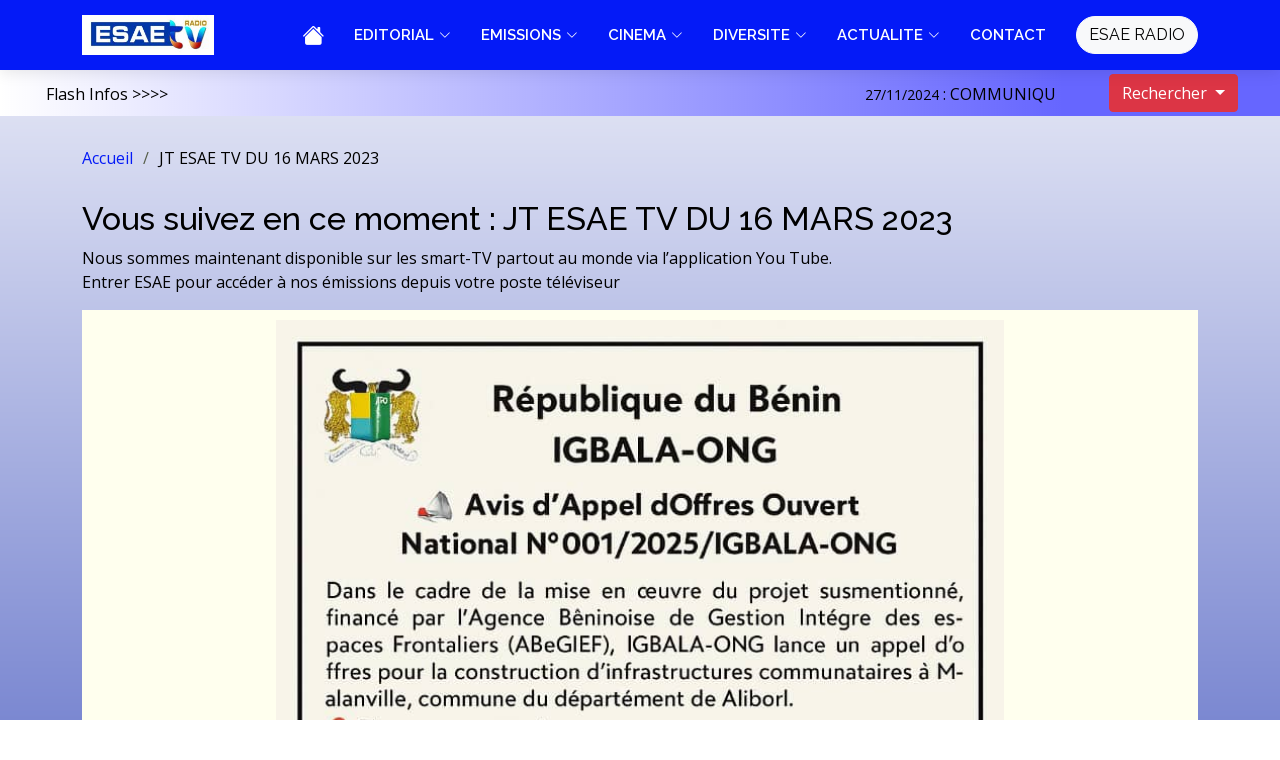

--- FILE ---
content_type: text/html; charset=UTF-8
request_url: https://www.esaetv.bj/article/10650/jt-esae-tv-du-16-mars-2023-21-jt-esaetv-1?page=128
body_size: 8733
content:
<!-- jsScript -->

<!DOCTYPE html>
<html lang="fr">

<!-- head -->
<!DOCTYPE html>
<html lang="fr">

<head>

    <meta charset="utf-8">
    <meta content="width=device-width, initial-scale=1.0" name="viewport">
    <title>    ESAETV- BENIN
</title>
    <meta name="DC.Format" content="text/html" />
    <meta name="DC.Type" content="Text" />
    <meta name="DC.Language" scheme="rfc1766" content="fr" />
    <meta name="DC.Title" lang="fr" content="ESAE-TV B&#233;nin - L&#039;excellence a un nom" />
    <meta name="DC.Description.Abstract" lang="fr"
        content="WEB-TV d&#039;application en Journalisme de l&#039;Universit&#233; ESAEBENIN" />
    <meta name="DC.Date" scheme="DCTERMS.W3CDTF" content="2022-01-21" />

    <meta name="DC.Identifier" scheme="URI" content="https://2022.esaetv.bj/" />
    <meta name="DC.Publisher" content="ESAE-TV B&#233;nin" />
    <meta name="DC.Source" scheme="URI" content="https://2022.esaetv.bj" />
    <meta name="DC.Creator" content="ESAE-TV B&#233;nin" />
    <!-- Open Graph -->

    <meta property="og:rich_attachment" content="true" />
    <meta property="og:site_name" content="ESAE-TV B&#233;nin" />
    <meta property="og:type" content="website" />
    <meta property="og:title" content="ESAE-TV B&#233;nin - L&#039;excellence a un nom" />
    <meta property="og:locale" content="fr_FR" />
    <meta property="og:url" content="https://2022.esaetv.bj/" />
    <meta property="og:description"
        content="WEB-TV d&#039;application en Journalisme de l&#039;Universit&#233; ESAEBENIN" />

    <meta property="og:image"
        content="https://2022.esaetv.bj/local/cache-vignettes/L500xH263/f1f5fdd5f5e77b43bc2f3c813c5c00-c31da.jpg" />
    <meta property="og:image:width" content="500" />
    <meta property="og:image:height" content="262" />
    <meta property="og:image:type" content="image/jpeg" />
    <!-- Twitter Card -->
    <meta name="twitter:card" content="summary_large_image" />
    <meta name="twitter:title" content="ESAE-TV B&#233;nin - L&#039;excellence a un nom" />
    <meta name="twitter:description"
        content="WEB-TV d&#039;application en Journalisme de l&#039;Universit&#233; ESAEBENIN" />
    <meta name="twitter:dnt" content="on" />
    <meta name="twitter:url" content="https://2022.esaetv.bj/" />

    <meta name="twitter:image"
        content="https://2022.esaetv.bj/local/cache-vignettes/L500xH250/b080b9c97ddcdef27799cf7ec6bbee-cce7f.jpg" />
    <meta content="" name="description">
    <meta content="" name="keywords">

    <!-- Favicons -->
    <link href="https://www.esaetv.bj/logo.jpg" rel="icon">
    <link href="https://www.esaetv.bj/logo.jpg" rel="apple-touch-icon">

    <!-- Google Fonts -->
    <link
        href="https://fonts.googleapis.com/css?family=Open+Sans:300,300i,400,400i,600,600i,700,700i|Raleway:300,300i,400,400i,500,500i,600,600i,700,700i|Poppins:300,300i,400,400i,500,500i,600,600i,700,700i"
        rel="stylesheet">

    <!-- FontAwesome5 -->
    
    <link rel="stylesheet" href="https://www.esaetv.bj/fontawesome5/css/regular.min.css" rel="stylesheet">
    <link rel="stylesheet" href="https://www.esaetv.bj/fontawesome5/css/solid.min.css" rel="stylesheet">
    <link rel="stylesheet" href="https://www.esaetv.bj/fontawesome5/css/brands.min.css" rel="stylesheet">
    <link rel="stylesheet" href="https://www.esaetv.bj/fontawesome5/css/v4-shims.min.css" rel="stylesheet">
    <link rel="stylesheet" href="https://cdnjs.cloudflare.com/ajax/libs/font-awesome/5.15.4/css/all.min.css" />

    <!-- Vendor CSS Files -->
    <link href="https://www.esaetv.bj/template-ft/assets/vendor/aos/aos.css" rel="stylesheet">
    <link href="https://www.esaetv.bj/template-ft/assets/vendor/bootstrap/css/bootstrap.min.css" rel="stylesheet">

    
    <link href="https://www.esaetv.bj/template-ft/assets/vendor/bootstrap-icons/bootstrap-icons.css" rel="stylesheet">
    <link href="https://www.esaetv.bj/template-ft/assets/vendor/glightbox/css/glightbox.min.css" rel="stylesheet">

    <!--  CSS Perso -->
    <link href="https://www.esaetv.bj/perso.css" rel="stylesheet">

    <!-- Template Main CSS File -->
    <link href="https://www.esaetv.bj/template-ft/assets/css/style.css" rel="stylesheet">

    <!-- Global site tag (gtag.js) - Google Analytics -->
    <script async src="https://www.googletagmanager.com/gtag/js?id=UA-110004344-2"></script>
    <script>
        window.dataLayer = window.dataLayer || [];

        function gtag() {
            dataLayer.push(arguments);
        }
        gtag('js', new Date());

        gtag('config', 'UA-110004344-2');
    </script>

    <!-- =======================================================
* Template Name: Serenity - v4.7.0
* Template URL: https://bootstrapmade.com/serenity-bootstrap-corporate-template/
* Author: BootstrapMade.com
* License: https://bootstrapmade.com/license/
======================================================== -->
</head>
<!-- end head -->

<body>
  <!-- ======= Header menu horizontal ======= -->
  <style>
    ul#social li {
        display: inline;
    }
</style>

<!-- ======= Header ======= -->
<header id="header" class="fixed-top d-flex align-items-center" style="background-color: #041af7;">

    <div class="container d-flex align-items-center justify-content-between">

        <div class="logo">
            <!--<h1 class="text-light"><a href="index.html">Serenity</a></h1>-->
            <!-- Uncomment below if you prefer to use an image logo -->
            <a href="https://www.esaetv.bj"><img src="https://www.esaetv.bj/logo.jpg" alt=""
                    class="img-fluid image-responsive"></a>
        </div>
                    <nav id="navbar" class="navbar">
                <ul class="">
                    <!-- end boucle menu principal -->
                    <li><a class="active" href="https://www.esaetv.bj"><i class="bi bi-house-fill"
                                style="font-size: 22px; color: white;"></i></a></li>
                    <!-- boucle menu principal -->
                                                                                                                    <li class="dropdown"><a style="color: white;"
                                    href="https://www.esaetv.bj/rubrique/2_EDITORIAL"><span>EDITORIAL</span>
                                    <i class="bi bi-chevron-down"></i></a>
                                <ul>
                                                                            <li><a
                                                href="https://www.esaetv.bj/rubrique/12_KANFLAN">KANFLAN</a>
                                        </li>
                                                                            <li><a
                                                href="https://www.esaetv.bj/rubrique/14_Mr%20Le%20Pr%C3%A9sident">MR LE PRÉSIDENT</a>
                                        </li>
                                                                            <li><a
                                                href="https://www.esaetv.bj/rubrique/17_POING%20LEV%C3%89">POING LEVÉ</a>
                                        </li>
                                                                    </ul>
                            </li>
                                                                                                <li class="dropdown"><a style="color: white;"
                                    href="https://www.esaetv.bj/rubrique/3_EMISSIONS"><span>EMISSIONS</span>
                                    <i class="bi bi-chevron-down"></i></a>
                                <ul>
                                                                            <li><a
                                                href="https://www.esaetv.bj/rubrique/10_Free%20Matin">FREE MATIN</a>
                                        </li>
                                                                            <li><a
                                                href="https://www.esaetv.bj/rubrique/11_INSTANT%20ETUDIANTS">INSTANT ETUDIANTS</a>
                                        </li>
                                                                            <li><a
                                                href="https://www.esaetv.bj/rubrique/13_Voyage%20litt%C3%A9raire">VOYAGE LITTÉRAIRE</a>
                                        </li>
                                                                            <li><a
                                                href="https://www.esaetv.bj/rubrique/18_LA%20PAROLE">LA PAROLE</a>
                                        </li>
                                                                            <li><a
                                                href="https://www.esaetv.bj/rubrique/19_BIEN%20%C3%8ATRE%20ET%20SANT%C3%89">BIEN ÊTRE ET SANTÉ</a>
                                        </li>
                                                                            <li><a
                                                href="https://www.esaetv.bj/rubrique/20_AU%20COEUR%20DU%20MYSTERE">AU COEUR DU MYSTERE</a>
                                        </li>
                                                                            <li><a
                                                href="https://www.esaetv.bj/rubrique/21_S%C3%89CURIT%C3%89%20ROUTI%C3%88RE">SÉCURITÉ ROUTIÈRE</a>
                                        </li>
                                                                            <li><a
                                                href="https://www.esaetv.bj/rubrique/22_PALABRE%20AUTOUR%20DU%20LIVRE">PALABRE AUTOUR DU LIVRE</a>
                                        </li>
                                                                            <li><a
                                                href="https://www.esaetv.bj/rubrique/27_FOCUS%20METIER">FOCUS METIER</a>
                                        </li>
                                                                            <li><a
                                                href="https://www.esaetv.bj/rubrique/32_SPORT%20Plus">SPORT PLUS</a>
                                        </li>
                                                                            <li><a
                                                href="https://www.esaetv.bj/rubrique/41_EDUC%20PLUS">EDUC PLUS</a>
                                        </li>
                                                                            <li><a
                                                href="https://www.esaetv.bj/rubrique/50_FEMINA">FEMINA</a>
                                        </li>
                                                                            <li><a
                                                href="https://www.esaetv.bj/rubrique/51_DEFINITION%20DU%20JOUR">DEFINITION DU JOUR</a>
                                        </li>
                                                                            <li><a
                                                href="https://www.esaetv.bj/rubrique/53_DIVINS%20ASTRES">DIVINS ASTRES</a>
                                        </li>
                                                                    </ul>
                            </li>
                                                                                                <li class="dropdown"><a style="color: white;"
                                    href="https://www.esaetv.bj/rubrique/4_CINEMA"><span>CINEMA</span>
                                    <i class="bi bi-chevron-down"></i></a>
                                <ul>
                                                                            <li><a
                                                href="https://www.esaetv.bj/rubrique/37_FILM">FILM</a>
                                        </li>
                                                                            <li><a
                                                href="https://www.esaetv.bj/rubrique/46_TELE%20FILM">TELE FILM</a>
                                        </li>
                                                                    </ul>
                            </li>
                                                                                                <li class="dropdown"><a style="color: white;"
                                    href="https://www.esaetv.bj/rubrique/5_DIVERSITE"><span>DIVERSITE</span>
                                    <i class="bi bi-chevron-down"></i></a>
                                <ul>
                                                                            <li><a
                                                href="https://www.esaetv.bj/rubrique/23_100%%20Culture">100% CULTURE</a>
                                        </li>
                                                                            <li><a
                                                href="https://www.esaetv.bj/rubrique/24_ROMANCE">ROMANCE</a>
                                        </li>
                                                                            <li><a
                                                href="https://www.esaetv.bj/rubrique/47_ICI%20TOUT%20SE%20RACONTE">ICI TOUT SE RACONTE</a>
                                        </li>
                                                                            <li><a
                                                href="https://www.esaetv.bj/rubrique/48_A%20LA%20DECOUVERTE%20DES%20ARTISTES">A LA DECOUVERTE DES ARTISTES</a>
                                        </li>
                                                                    </ul>
                            </li>
                                                                                                <li class="dropdown"><a style="color: white;"
                                    href="https://www.esaetv.bj/rubrique/42_ACTUALITE"><span>ACTUALITE</span>
                                    <i class="bi bi-chevron-down"></i></a>
                                <ul>
                                                                            <li><a
                                                href="https://www.esaetv.bj/rubrique/1_JT%20ESAETV">JT ESAETV</a>
                                        </li>
                                                                            <li><a
                                                href="https://www.esaetv.bj/rubrique/6_INFO%20HEBDO">INFO HEBDO</a>
                                        </li>
                                                                            <li><a
                                                href="https://www.esaetv.bj/rubrique/9_FLASH%20INFO">FLASH INFO</a>
                                        </li>
                                                                            <li><a
                                                href="https://www.esaetv.bj/rubrique/15_Parole%20Aux%20Citoyens">PAROLE AUX CITOYENS</a>
                                        </li>
                                                                            <li><a
                                                href="https://www.esaetv.bj/rubrique/25_GRANDS%20FAITS">GRANDS FAITS</a>
                                        </li>
                                                                            <li><a
                                                href="https://www.esaetv.bj/rubrique/28_Le%20D%C3%A9bat">LE DÉBAT</a>
                                        </li>
                                                                            <li><a
                                                href="https://www.esaetv.bj/rubrique/29_L%27Invit%C3%A9">L&#039;INVITÉ</a>
                                        </li>
                                                                            <li><a
                                                href="https://www.esaetv.bj/rubrique/38_Documentaire">DOCUMENTAIRE</a>
                                        </li>
                                                                            <li><a
                                                href="https://www.esaetv.bj/rubrique/40_Revue%20de%20Presse">REVUE DE PRESSE</a>
                                        </li>
                                                                            <li><a
                                                href="https://www.esaetv.bj/rubrique/43_Point%20de%20Presse">POINT DE PRESSE</a>
                                        </li>
                                                                            <li><a
                                                href="https://www.esaetv.bj/rubrique/45_EVENEMENTS">EVENEMENTS</a>
                                        </li>
                                                                            <li><a
                                                href="https://www.esaetv.bj/rubrique/49_LA%20SPECIALE">LA SPECIALE</a>
                                        </li>
                                                                    </ul>
                            </li>
                                                                <li style="padding: ;0px 10px; text-transform: uppercase;">
                        <a class="text-white" href="https://www.esaetv.bj/contact">
                            Contact
                        </a>
                    </li>

                    <li>
                        <a class="text-black" href="https://www.esaetv.bj/radio">
                            <button class="btn btn-light btn-white text-black btn-md navbar-btn"
                                style="border-radius: 50px">ESAE RADIO</button>
                        </a>
                    </li>


                </ul>
                <i class="bi bi-list mobile-nav-toggle" style="color: white"></i>
            </nav><!-- .navbar -->
            </div>
</header><!-- End Header -->
<!-- Bannière flash info et recherche -->
    <!-- end desktop -->

<script>
    /*function ShowModal(){
        alert("ok")
       /* var modal = '<div class="modal" id="myModal">'+
                    '<div class="modal-dialog"><div class="modal-content">'+
                    '<div class="modal-header">'+
                    '<h4 class="modal-title">Modal Heading</h4><button type="button" class="close" data-dismiss="modal">&times;</button></div>'+
                    '<div class="modal-body">Modal body</div>'+
                    '<div class="modal-footer"><button type="button" class="btn btn-danger" data-dismiss="modal">Close</button></div>'+  
                    '</div></div></div>' ;
        //return modal.show() ;
    }*/
</script>  <!-- End Header menu horizontal -->

  <main id="main" class="main">

    <!-- fil-arial -->
            <div class="row py-1 m-0"
            style="margin-top:70px;background: linear-gradient(to right, #ffffff 0%, #6666ff 83%); color:black; z-index:1000; ">
            <div class="col-md-2 pt-2 text-center" style="border:;1px solid red;">Flash Infos >>>></div>
            <div class="col-md-8 pt-2">
                <marquee onmouseover="this.stop();" onmouseout="this.start();" scrollamount="4">
                                            <small>27/11/2024</small> : <a
                            style="color: black;#fafafa;text-decoration:none;"
                            href="https://www.esaetv.bj/breve/189/communique-yoruba-arcep-numerotation-a-10-chiffres-98-publicites">COMMUNIQUÉ YORUBA ARCEP NUMEROTATION A 10 CHIFFRES</a>.&nbsp;&nbsp;&nbsp;//&nbsp;&nbsp;&nbsp;
                                            <small>17/05/2023</small> : <a
                            style="color: black;#fafafa;text-decoration:none;"
                            href="https://www.esaetv.bj/breve/188/tres-mauvaises-performances-en-lps-malgre-le-grand-appui-financier-dont-il-beneficie-energie-fc-sabote-les-efforts-de-talon-20-actualite">Très mauvaises performances en Lps malgré le grand appui financier dont il bénéficie : Énergie Fc sabote les efforts de Talon</a>.&nbsp;&nbsp;&nbsp;//&nbsp;&nbsp;&nbsp;
                                            <small>19/12/2022</small> : <a
                            style="color: black;#fafafa;text-decoration:none;"
                            href="https://www.esaetv.bj/breve/187/la-firme-esae-en-groupement-avec-group-colon-recrute-du-personnel-qualifie-pour-lexploitation-dune-radiodiffusion-sonore-locale-non-commerciale-10-editorial">LA FIRME ESAE EN GROUPEMENT AVEC GROUP COLON  RECRUTE DU PERSONNEL QUALIFIE POUR L’EXPLOITATION D’UNE RADIODIFFUSION SONORE LOCALE NON COMMERCIALE.</a>.&nbsp;&nbsp;&nbsp;//&nbsp;&nbsp;&nbsp;
                                    </marquee>
            </div>
            <div class="col-md-2 text-center">
                
                <div class="dropdown">
                    <button type="button" class="btn btn-danger dropdown-toggle" data-bs-toggle="dropdown">
                      Rechercher
                    </button>
                    <div class="row">
                        <div class="col-12">
                            <ul class="dropdown-menu mx-auto" style="width: 200%;">
                                <li class="dropdown-item">
                                    <form action="https://www.esaetv.bj/recherche" method="post"> <input type="hidden" name="_token" value="oYDZehKnCGMQ14V80PkB2VMf9qGhmXmKybc9rThS" autocomplete="off"> <input type="hidden" name="_method" value="post"> <div
                                        class="row form-group" style="padding-left: ;0.3rem;">
                                        <div class="input-group mb-3">
                                            <input type="search" name="recherche" class="form-control" placeholder="Rechercher" required>
                                            <button class="btn btn-primary" type="submit">OK</button>
                                          </div>
                                    </div>
                                </form>
                                </li>
                            </ul>
                        </div>
                    </div>
                  </div>
                
            </div>
        </div>

        <!-- end fil-arial -->
    
    <!-- flash message -->
    <div id="app" class="col">
            </div>
    <!-- end flash message -->

     <!-- Contenu -->
         <div id="" class="abouts" style="text-align: justify; background-color: ;#eceefe">

        <!-- ======= Breadcrumbs ======= -->
        <section id="breadcrumbs" class="breadcrumbs text-black">

            <div class="container">
                <ol>
                    <li><a href="https://www.esaetv.bj">Accueil</a></li>
                    <li>JT ESAE TV DU 16 MARS 2023</li>
                </ol>
            </div>
        </section><!-- End Breadcrumbs -->

        <!-- ======= Contact Section ======= -->
        <section id="contact" class="text-justify">
            <div class="container">
                                     
                                <div class="breadcrumb-hero text-black">
                    <h2>Vous suivez en ce moment : JT ESAE TV DU 16 MARS 2023 </h2>
                </div>
                <p class="text-black">
                    Nous sommes maintenant disponible sur les smart-TV partout au monde via l’application
                    You Tube. <br> Entrer ESAE pour accéder à nos émissions depuis votre poste téléviseur
                </p>
                
                <!-- ======= Publicité  ======= -->
                <div class="text-center" style="background: #ffe; #041af7; padding: 10px 0;">
                                                                    
                                                                    <a href="publication-de-lavis-de-recrutement-pour-la-realisation-des-infrastructures-98-publicites-1" target="_blank" class="mx-4" style="text-decoration: none;">
                                        <img style="width: 728px; height: ;100px;"
                                            src="https://www.esaetv.bj/storage/documents/articles138936_20250407-202734.jpg" alt="Publication de l&#039;avis de recrutement pour la réalisation des infrastructures"
                                            class="img-responsive">
                                    </a>
                                                                                            </div><!-- End Publicité  -->
                
                <br>
                <div class="row video-box align-self-baseline text-center position-relative">

                                                                <div class="clearfix bg_video_unex mb-3">
                            <iframe style="width: 80%; height: 550px;" class="text-center"
                                src="https://www.youtube.com/embed/viWTkw-MQ_k?rel=0&amp;autohide=1&amp;showinfo=0&amp;autoplay=1"
                                frameborder="0" allowfullscreen></iframe>
                        </div>
                                                                                                    <div style="width: 100%;80%; text-align:justify;">
                        <button type="button" class="btn btn-lg btn-primary" data-bs-toggle="collapse" data-bs-target="#demo"><i class="fas fa-hand-point-right"></i>&nbsp;Lire la description</button>

                        <div style="border:;0.6px solid #888888;padding:30px; background: #f2eded;">
                            <div class="chapo surlignable mb-3" style="color: #000;">                                
                                <div id="demo" class="collapse">
                                       <p><span style="caret-color: rgb(13, 13, 13); color: rgb(13, 13, 13); font-family: Roboto, Noto, sans-serif; font-size: 15px; white-space: pre-wrap;">🌍🇧🇯 *Vous suivez sur www.esaetv.bj la grande édition du journal télévisé de ce  JEUDI 16 MARS  2023 * 

🌍🇧🇯 *PRÉSENTATION : Billie LAIBI*

🌍🇧🇯 *COORDONNATEUR EDITORIAL : ABD’EL KHADER ACHIROU* 

👉👉 Cliquez sur les liens suivants

➡️ </span><span style="caret-color: rgb(13, 13, 13); color: rgb(13, 13, 13); font-family: Roboto, Noto, sans-serif; font-size: 15px; white-space: pre-wrap;">https://youtu.be/viWTkw-MQ_k</span><span style="caret-color: rgb(13, 13, 13); color: rgb(13, 13, 13); font-family: Roboto, Noto, sans-serif; font-size: 15px; white-space: pre-wrap;">
 
➡️ </span><span style="caret-color: rgb(13, 13, 13); color: rgb(13, 13, 13); font-family: Roboto, Noto, sans-serif; font-size: 15px; white-space: pre-wrap;">https://fb.watch/jjcCJoHmCA/</span><span style="caret-color: rgb(13, 13, 13); color: rgb(13, 13, 13); font-family: Roboto, Noto, sans-serif; font-size: 15px; white-space: pre-wrap;">
 
➡️ </span>https://www.esaetv.bj/article/10650/jt-esae-tv-du-16-mars-2023-21-jt-esaetv<span style="caret-color: rgb(13, 13, 13); color: rgb(13, 13, 13); font-family: Roboto, Noto, sans-serif; font-size: 15px; white-space: pre-wrap;">

*LES GRANDES LIGNES* : 

🌍🇧🇯 *INSTITUT NATIONAL DE LA FEMME/*: Réaction de Claudine Prudencio  après son remplacement

🌍🇧🇯 *ENSEIGNEMENT SUPÉRIEUR DE LA RECHERCHE SCIENTIFIQUE /*Échange entre la ministre Éléonore Yayi LADÉKAN et les responsables d'universités publiques

🌍🇧🇯 *DÉPRAVATION DES MOEURS /*Ls raisons évoqués par les citoyens

🌍🇧🇯 *DIVERS/*: Un bébé repêché vivant d'une latrine de 25 mètres

🌍🇧🇯 *6ÈME JOURNÉE SUPER LIGUE PROFESSIONNELLE DE FOOTBALL/*: Analyses des entraineurs de AS Takunnin et les Dragons de l'Ouémé

Nous sommes également disponible sur les smart TV partout au monde via You Tube.-Entrer ESAE pour accéder à nos émissions depuis votre poste téléviseur</span></p>                                 </div>
                            </div>
                            <!-- Partage sur réseaux sociaux -->
                            <!-- Partage sur réseaux sociaux -->

 <div class="w3-row"
 style="display:block; width:100%;">

       
 <div class="w3-container w3-quarter" style="padding:2px; text-align:left;center;">
    <a href="https://wa.me/?text=https://www.esaetv.bj/article/10650" data-action="share/whatsapp/share"
        title="Partager via Whatsapp" class="whatsapp-share-button" target="_blank"
        style="background:;#ffffff;color:;#000; text-decoration:none;"><i class="bi bi-whatsapp btn btn-sm btn-success" style="border-radius: 50px;"></i>
    </a>&nbsp;&nbsp;
    <a href="https://www.facebook.com/sharer/sharer.php?u=https://www.esaetv.bj/article/10650" class="twitters-share-button" data-url="---"
        data-via="esaetv.com" data-lang="fr" data-hashtags="wasexo" target="_blank" title="Partager via facebook"><i class="bi bi-facebook btn btn-sm btn-primary" style="border-radius: 50px;"></i>
    </a>&nbsp;&nbsp;
    <a href="https://twitter.com/intent/tweet?text=Share+title&url=https://www.esaetv.bj/article/10650" class="twitters-share-button" data-url="---"
        data-via="esaetv.com" data-lang="fr" data-hashtags="wasexo" target="_blank" title="Partager via twitter"><i class="bi bi-twitter btn btn-sm btn-primary" style="border-radius: 50px;"></i>
    </a>
    &nbsp;&nbsp; 
    <a href="https://www.youtube.com/channel/UCA-RNC5q2tVJfU2bUOPpGcg/featured" data-action="share/whatsapp/share"
        title="Partager via youtube" class="youtube-share-button" target="_blank"
        style="background:;#ffffff;color:;#000; text-decoration:none;"><i class="bi bi-youtube btn btn-sm btn-danger"
            style="border-radius: 50px;"></i>
    </a>
    
</div>
   

 <script>
     ! function(d, s, id) {
         var js, fjs = d.getElementsByTagName(s)[0],
             p = /^http:/.test(d.location) ? 'http' : 'https';
         if (!d.getElementById(id)) {
             js = d.createElement(s);
             js.id = id;
             js.src = p + '://platform.twitter.com/widgets.js';
             fjs.parentNode.insertBefore(js, fjs);
         }
     }(document, 'script', 'twitter-wjs');
 </script>
 <div id="socialtags"></div>

</div>
<!-- Fin Partage sur réseaux sociaux  -->
                            <!-- Fin Partage sur réseaux sociaux  -->
                        </div>
                    </div>
                                    </div>
            </div>
        </section><!-- End Contact Section -->

        <!-- ======= Services Section ======= -->
        <section id="zoom-sur" class="zoom-sur">
            <div class="containerx">
                <!-- Zoom sur nos dernières émissions -->

                <img src="https://www.esaetv.bj/ban_zoom-sur.webp" class="img-fluid my-3 text-center" alt="Bannière Zoom sur"
                    style="width: 99%;" />

                <div class="row mt-2 p-3">
                    <div class="col-md-12">
                        <div class="row">
                                                                                                <div class="col-md-3">
                                        <p class="fst-italic">
                                            <iframe width="100%" height="245"
                                                src="https://www.youtube.com/embed/0OZ2qSzG8GI?rel=0&amp;autohide=1&amp;showinfo=0&amp;autoplay=1"
                                                frameborder="0" allowfullscreen></iframe>
                                        <h3 style="font-size: 90%; background-color:blue; color:white; padding: 10px 8px;">
                                            <a href="https://www.esaetv.bj/article/8009/presentation-carles-epiphane-kitome-coordonnateur-21-jt-esaetv"
                                                class="text-white">
                                                <i class="bx bx-check-double text-white"></i>
                                                PRESENTATION : CARLÈS ÉPIPHANE KITOMÉ

COORDONNATEUR</a>
                                        </h3>

                                        </p>
                                    </div>
                                
                                
                                                                                                <div class="col-md-3">
                                        <p class="fst-italic">
                                            <iframe width="100%" height="245"
                                                src="https://www.youtube.com/embed/yvSZeUHXooI?rel=0&amp;autohide=1&amp;showinfo=0&amp;autoplay=1"
                                                frameborder="0" allowfullscreen></iframe>
                                        <h3 style="font-size: 90%; background-color:blue; color:white; padding: 10px 8px;">
                                            <a href="https://www.esaetv.bj/article/7999/jt-esaetv-du-10-juillet-2020-21-jt-esaetv"
                                                class="text-white">
                                                <i class="bx bx-check-double text-white"></i>
                                                JT ESAETV DU 10 JUILLET 2020</a>
                                        </h3>

                                        </p>
                                    </div>
                                
                                
                                                                                                <div class="col-md-3">
                                        <p class="fst-italic">
                                            <iframe width="100%" height="245"
                                                src="https://www.youtube.com/embed/ryqopVztqhQ?rel=0&amp;autohide=1&amp;showinfo=0&amp;autoplay=1"
                                                frameborder="0" allowfullscreen></iframe>
                                        <h3 style="font-size: 90%; background-color:blue; color:white; padding: 10px 8px;">
                                            <a href="https://www.esaetv.bj/article/7982/jt-esaetv-du-09-juillet-2020-21-jt-esaetv"
                                                class="text-white">
                                                <i class="bx bx-check-double text-white"></i>
                                                JT ESAETV DU 09 JUILLET 2020</a>
                                        </h3>

                                        </p>
                                    </div>
                                
                                
                                                                                                <div class="col-md-3">
                                        <p class="fst-italic">
                                            <iframe width="100%" height="245"
                                                src="https://www.youtube.com/embed/Ahh1rjMbSZA?rel=0&amp;autohide=1&amp;showinfo=0&amp;autoplay=1"
                                                frameborder="0" allowfullscreen></iframe>
                                        <h3 style="font-size: 90%; background-color:blue; color:white; padding: 10px 8px;">
                                            <a href="https://www.esaetv.bj/article/7973/jt-esaetv-du-08-juillet-2020-21-jt-esaetv"
                                                class="text-white">
                                                <i class="bx bx-check-double text-white"></i>
                                                JT ESAETV DU 08 JUILLET 2020</a>
                                        </h3>

                                        </p>
                                    </div>
                                
                                
                                                                                                <div class="col-md-3">
                                        <p class="fst-italic">
                                            <iframe width="100%" height="245"
                                                src="https://www.youtube.com/embed/jTESWnJGBxY?rel=0&amp;autohide=1&amp;showinfo=0&amp;autoplay=1"
                                                frameborder="0" allowfullscreen></iframe>
                                        <h3 style="font-size: 90%; background-color:blue; color:white; padding: 10px 8px;">
                                            <a href="https://www.esaetv.bj/article/7961/jt-esaetv-du-07-juillet-2020-21-jt-esaetv"
                                                class="text-white">
                                                <i class="bx bx-check-double text-white"></i>
                                                JT ESAETV DU 07 JUILLET 2020</a>
                                        </h3>

                                        </p>
                                    </div>
                                
                                
                                                                                                <div class="col-md-3">
                                        <p class="fst-italic">
                                            <iframe width="100%" height="245"
                                                src="https://www.youtube.com/embed/j8LQ6GM6yRY?rel=0&amp;autohide=1&amp;showinfo=0&amp;autoplay=1"
                                                frameborder="0" allowfullscreen></iframe>
                                        <h3 style="font-size: 90%; background-color:blue; color:white; padding: 10px 8px;">
                                            <a href="https://www.esaetv.bj/article/7944/jt-esaetv-du-06-juillet-2020-21-jt-esaetv"
                                                class="text-white">
                                                <i class="bx bx-check-double text-white"></i>
                                                JT ESAETV DU 06 JUILLET 2020</a>
                                        </h3>

                                        </p>
                                    </div>
                                
                                
                                                                                                <div class="col-md-3">
                                        <p class="fst-italic">
                                            <iframe width="100%" height="245"
                                                src="https://www.youtube.com/embed/PQwIA3Nsjck?rel=0&amp;autohide=1&amp;showinfo=0&amp;autoplay=1"
                                                frameborder="0" allowfullscreen></iframe>
                                        <h3 style="font-size: 90%; background-color:blue; color:white; padding: 10px 8px;">
                                            <a href="https://www.esaetv.bj/article/7925/jt-esaetv-du-03-juillet-2020-21-jt-esaetv"
                                                class="text-white">
                                                <i class="bx bx-check-double text-white"></i>
                                                JT ESAETV DU 03 JUILLET 2020</a>
                                        </h3>

                                        </p>
                                    </div>
                                
                                
                                                                                                <div class="col-md-3">
                                        <p class="fst-italic">
                                            <iframe width="100%" height="245"
                                                src="https://www.youtube.com/embed/LtgXeBplzyY?rel=0&amp;autohide=1&amp;showinfo=0&amp;autoplay=1"
                                                frameborder="0" allowfullscreen></iframe>
                                        <h3 style="font-size: 90%; background-color:blue; color:white; padding: 10px 8px;">
                                            <a href="https://www.esaetv.bj/article/7913/jt-esaetv-du-02-juillet-2020-21-jt-esaetv"
                                                class="text-white">
                                                <i class="bx bx-check-double text-white"></i>
                                                JT ESAETV DU 02 JUILLET 2020</a>
                                        </h3>

                                        </p>
                                    </div>
                                
                                
                                                                                                <div class="col-md-3">
                                        <p class="fst-italic">
                                            <iframe width="100%" height="245"
                                                src="https://www.youtube.com/embed/MX4DZ2jAHGU?rel=0&amp;autohide=1&amp;showinfo=0&amp;autoplay=1"
                                                frameborder="0" allowfullscreen></iframe>
                                        <h3 style="font-size: 90%; background-color:blue; color:white; padding: 10px 8px;">
                                            <a href="https://www.esaetv.bj/article/7903/jt-esaetv-du-01-juillet-2020-21-jt-esaetv"
                                                class="text-white">
                                                <i class="bx bx-check-double text-white"></i>
                                                JT ESAETV DU 01 JUILLET 2020</a>
                                        </h3>

                                        </p>
                                    </div>
                                
                                
                                                                                                <div class="col-md-3">
                                        <p class="fst-italic">
                                            <iframe width="100%" height="245"
                                                src="https://www.youtube.com/embed/T93tQ8R3LVY?rel=0&amp;autohide=1&amp;showinfo=0&amp;autoplay=1"
                                                frameborder="0" allowfullscreen></iframe>
                                        <h3 style="font-size: 90%; background-color:blue; color:white; padding: 10px 8px;">
                                            <a href="https://www.esaetv.bj/article/7891/jt-esaetv-du-30-juin-2020-21-jt-esaetv"
                                                class="text-white">
                                                <i class="bx bx-check-double text-white"></i>
                                                JT ESAETV DU 30 JUIN 2020</a>
                                        </h3>

                                        </p>
                                    </div>
                                
                                
                                                                                                <div class="col-md-3">
                                        <p class="fst-italic">
                                            <iframe width="100%" height="245"
                                                src="https://www.youtube.com/embed/mYfvp5a1Kyc?rel=0&amp;autohide=1&amp;showinfo=0&amp;autoplay=1"
                                                frameborder="0" allowfullscreen></iframe>
                                        <h3 style="font-size: 90%; background-color:blue; color:white; padding: 10px 8px;">
                                            <a href="https://www.esaetv.bj/article/7878/jt-esaetv-du-29-juin-2020-21-jt-esaetv"
                                                class="text-white">
                                                <i class="bx bx-check-double text-white"></i>
                                                JT ESAETV DU 29 JUIN 2020</a>
                                        </h3>

                                        </p>
                                    </div>
                                
                                
                                                                                                <div class="col-md-3">
                                        <p class="fst-italic">
                                            <iframe width="100%" height="245"
                                                src="https://www.youtube.com/embed/6tMEko14_DU?rel=0&amp;autohide=1&amp;showinfo=0&amp;autoplay=1"
                                                frameborder="0" allowfullscreen></iframe>
                                        <h3 style="font-size: 90%; background-color:blue; color:white; padding: 10px 8px;">
                                            <a href="https://www.esaetv.bj/article/7850/jt-esaetv-du-25-juin-2020-21-jt-esaetv"
                                                class="text-white">
                                                <i class="bx bx-check-double text-white"></i>
                                                JT ESAETV DU 25 JUIN 2020</a>
                                        </h3>

                                        </p>
                                    </div>
                                
                                
                            
                            <div class="d-flex justify-content-center text-danger">

                                <nav>
        <ul class="pagination">
            
                            <li class="page-item">
                    <a class="page-link" href="https://www.esaetv.bj/article/10650/jt-esae-tv-du-16-mars-2023-21-jt-esaetv-1?page=127" rel="prev" aria-label="&laquo; Précédent">&lsaquo;</a>
                </li>
            
            
                            
                
                
                                                                                        <li class="page-item"><a class="page-link" href="https://www.esaetv.bj/article/10650/jt-esae-tv-du-16-mars-2023-21-jt-esaetv-1?page=1">1</a></li>
                                                                                                <li class="page-item"><a class="page-link" href="https://www.esaetv.bj/article/10650/jt-esae-tv-du-16-mars-2023-21-jt-esaetv-1?page=2">2</a></li>
                                                                                        
                                    <li class="page-item disabled" aria-disabled="true"><span class="page-link">...</span></li>
                
                
                                            
                
                
                                                                                        <li class="page-item"><a class="page-link" href="https://www.esaetv.bj/article/10650/jt-esae-tv-du-16-mars-2023-21-jt-esaetv-1?page=125">125</a></li>
                                                                                                <li class="page-item"><a class="page-link" href="https://www.esaetv.bj/article/10650/jt-esae-tv-du-16-mars-2023-21-jt-esaetv-1?page=126">126</a></li>
                                                                                                <li class="page-item"><a class="page-link" href="https://www.esaetv.bj/article/10650/jt-esae-tv-du-16-mars-2023-21-jt-esaetv-1?page=127">127</a></li>
                                                                                                <li class="page-item active" aria-current="page"><span class="page-link">128</span></li>
                                                                                                <li class="page-item"><a class="page-link" href="https://www.esaetv.bj/article/10650/jt-esae-tv-du-16-mars-2023-21-jt-esaetv-1?page=129">129</a></li>
                                                                                                <li class="page-item"><a class="page-link" href="https://www.esaetv.bj/article/10650/jt-esae-tv-du-16-mars-2023-21-jt-esaetv-1?page=130">130</a></li>
                                                                                                <li class="page-item"><a class="page-link" href="https://www.esaetv.bj/article/10650/jt-esae-tv-du-16-mars-2023-21-jt-esaetv-1?page=131">131</a></li>
                                                                                        
                                    <li class="page-item disabled" aria-disabled="true"><span class="page-link">...</span></li>
                
                
                                            
                
                
                                                                                        <li class="page-item"><a class="page-link" href="https://www.esaetv.bj/article/10650/jt-esae-tv-du-16-mars-2023-21-jt-esaetv-1?page=228">228</a></li>
                                                                                                <li class="page-item"><a class="page-link" href="https://www.esaetv.bj/article/10650/jt-esae-tv-du-16-mars-2023-21-jt-esaetv-1?page=229">229</a></li>
                                                                        
            
                            <li class="page-item">
                    <a class="page-link" href="https://www.esaetv.bj/article/10650/jt-esae-tv-du-16-mars-2023-21-jt-esaetv-1?page=129" rel="next" aria-label="Suivant &raquo;">&rsaquo;</a>
                </li>
                    </ul>
    </nav>


                            </div>

                        </div>
                    </div>

                </div>
            </div>
        </section><!-- End Services Section -->

    </div><!-- End #main -->
     <!-- End Contenu -->
 
  </main>
  <!-- End #main -->

  <!-- ======= Footer ======= -->
  <!-- ======= Footer ======= -->

   <style>
       ul#social li {
           display: inline;
       }

   </style>

   <footer id="footer">
       <div class="container align-items-center justify-content-between">
           <div class="row">
               
               <div class="col-md-12 mt-3 text-center" style="float: right">
                   <ul id="social" class="">
                       <li>
                           <a href="https://www.youtube.com/channel/UCA-RNC5q2tVJfU2bUOPpGcg/featured"
                               data-action="share/whatsapp/share" title="Partager via youtube"
                               class="youtube-share-button" target="_blank"
                               style="background:;#ffffff;color:;#000; text-decoration:none;"><i
                                   class="bi bi-youtube btn btn-sm btn-danger" style="border-radius: 50px;"></i>
                           </a>
                       </li>
                       <li>
                           <a href="https://www.facebook.com/esaetv/" class="twitters-share-button" data-url="---"
                               data-via="esaetv.bj" data-lang="fr" data-hashtags="wasexo" target="_blank"
                               title="Partager via facebook"><i class="bi bi-facebook btn btn-sm btn-primary"
                                   style="border-radius: 50px;"></i>
                           </a>
                       </li>
                       <li>
                           <a href="https://www.twitter.com/ESAE_TV" class="twitters-share-button" data-url="---"
                               data-via="esaetv.bj" data-lang="fr" data-hashtags="wasexo" target="_blank"
                               title="Partager via twitter"><i class="bi bi-twitter btn btn-sm btn-primary"
                                   style="border-radius: 50px;"></i>
                           </a>
                       </li>
                   </ul>
               </div>
           </div>
       </div>
       <hr style="color:4px solid white">
       <div class="container">
           <div class="copyright">
               &copy; 2016 - 2026 
               <a style="color: white;" rel="contents" href="https://www.esaetv.bj" class="first">ESAE-TV Bénin - L’excellence a un nom</a>
               |
               <a style="color: white;" rel="contents" href="https://www.esaetv.bj/presentation">Présentation de ESAE
                   TV</a> |
               <a style="color: white;" rel="contents" href="https://www.esaetv.bj/grilleProgramme">Grille de Programme</a>
               |
               <a style="color: white;" rel="nofollow" href="https://www.esaetv.bj/contact">Nous Contacter</a>
               <br>
                                  <a style="color: white;" rel="contents" href="https://www.esaetv.bj/login" class="first">Se
                       connecter </a>
                              <!-- 

               <a style="color: white;" href="#" rel="alternate" title="syndiquer_site"
                   class="last">Suivez-nous via RSS&nbsp;2.0</a> 
                    -->
               &nbsp;|&nbsp;Conception : <a style="color: white;" rel="nofollow" href="https://www.digiweb.bj"
                   target="_blank" title="Web Project Manager">Digiweb SARL</a>

           </div>
       </div>
   </footer><!-- End Footer -->
  <!-- End Footer -->

  <a href="#" class="back-to-top d-flex align-items-center justify-content-center"><i class="bi bi-arrow-up-short"></i></a>


<!-- jsfile -->
<script src="https://cdnjs.cloudflare.com/ajax/libs/font-awesome/5.15.4/js/all.min.js"></script>

    <!-- Vendor JS Files -->
    <script src="https://www.esaetv.bj/template-ft/assets/vendor/aos/aos.js"></script>
    
    <script src="https://www.esaetv.bj/template-ft/assets/vendor/glightbox/js/glightbox.min.js"></script>
    <script src="https://www.esaetv.bj/template-ft/assets/vendor/isotope-layout/isotope.pkgd.min.js"></script>
    <script src="https://www.esaetv.bj/template-ft/assets/vendor/swiper/swiper-bundle.min.js"></script>
    <script src="https://www.esaetv.bj/template-ft/assets/vendor/waypoints/noframework.waypoints.js"></script>
    <script src="https://www.esaetv.bj/template-ft/assets/vendor/php-email-form/validate.js"></script>

    <!-- Template Main JS File -->
    <script src="https://www.esaetv.bj/template-ft/assets/js/main.js"></script>
  <script src="https://ajax.googleapis.com/ajax/libs/jquery/3.6.0/jquery.min.js"></script><!-- end jsfile -->

<!-- script js -->
<!-- end script js -->

<script src="https://cdnjs.cloudflare.com/ajax/libs/bootstrap/5.2.2/js/bootstrap.bundle.min.js"></script>

<!-- The Modal -->
<div class="modal" id="showRecherche">
    <div class="modal-dialog">
      <div class="modal-content">
  
        <!-- Modal Header -->
        <div class="modal-header">
          <h4 class="modal-title">Modal Heading</h4>
          <button type="button" class="btn-close" data-bs-dismiss="modal"></button>
        </div>
  
        <!-- Modal body -->
        <div class="modal-body">
          Modal body..
        </div>
  
        <!-- Modal footer -->
        <div class="modal-footer">
          <button type="button" class="btn btn-danger" data-bs-dismiss="modal">Close</button>
        </div>
  
      </div>
    </div>
</div>
</body>

</html>

--- FILE ---
content_type: text/css
request_url: https://www.esaetv.bj/perso.css
body_size: 2716
content:
.publicite1 { 
max-width:220px;
text-align:center; 
padding:0 2px; 
margin:0 auto;
}
.publicite2 { 
width:100%; 
padding:0 2px; 
margin:0 auto;
text-align:center; 
}
.bg_video_une { 
max-width:650px;
min-height:435px; 
background: url("img/tv_42px-l650.png") no-repeat top left; 
margin:15px auto;
padding:8px 6px 70px 6px; 
text-align:center; 
/*
max-width:740px;
min-height:500px; 
background: url(img/tv_42px.jpg) no-repeat top left; 
margin:0 auto;
padding:10px 8px 75px 8px; 
text-align:center; 
max-device-width:;*/
}

.bg_video_article { 
max-width:740px;
min-height:500px; 
background: url(img/tv_42px.jpg) no-repeat top left; 
margin:0 auto;
padding:10px 8px 75px 8px; 
text-align:center; 
max-device-width:;
}
ul li.video2 { 
float:left; width:31%; margin:0; margin-right:1.2%; margin-bottom: 15px; padding:0;
}
a.social { 
text-decoration:none;background:none;
}

a.social:hover { 
text-decoration:none;background:none;
}

/************************** DIAPORAMA ********************/
#s3slider { 
   min-width:250px;
   max-width: 1022px; /* important to be same as image width */
	margin:0 auto;
  /* min-height:250px;
	max-*/
	height:330px; /* important to be same as image height */
   position: relative; /* important */
   z-index: 8;
   overflow: hidden; /* important */
   background:;#000; url(img/arr-slider2.png) top left no-repeat; scroll #79A145;
    box-shadow: 0 0 6px 1px #cfcfcf;
    display:block;
    opacity: 0.8;
}

#s3slider ul{margin:0px; padding:0px; list-style-type:none;}
#s3slider ul li{margin:0px; padding:0px;}

#s3sliderContent {
   min-width:250px;
   max-width: 1022px;725px; /* important to be same as image width or wider */
   position: absolute; /* important */
   top: 0; /* important */
   margin-left: 0; /* important */
}

.s3sliderImage {
   float: left; /* important */
   position: relative; /* important */
   display: none; /* important */
   margin:0 auto;
   padding:0;
}

.s3sliderImage span {
   position: absolute; /* important */
   font: 20px; Arial, sans-serif;
   font-style:italic;
   text-align:justify;
   padding:10px;
   max-width: 80%;200px;
   height:auto;
   background-color: #000;
   border-radius:;0 0 0 5px;
   filter: alpha(opacity=80); /* here you can set the opacity of box with text */
   -moz-opacity: 0.8; /* here you can set the opacity of box with text */
   -khtml-opacity: 0.8; /* here you can set the opacity of box with text */
   opacity: 0.8; /* here you can set the opacity of box with text */
   color: #fff;
   display: none; /* important */
   right:0;
   bottom:10;
   top:5;0;
   /*
       if you put
       top: 0; -> the box with text will be shown at the top of the image 
       if you put
       bottom: 0; -> the box with text will be shown at the bottom of the image
   */
}
/************************** FIN DIAPORAMA ********************/


ul#captions{
	list-style-type:none;
	padding:0px;
	margin:0px auto;
}
ul#captions li{
	display:block;
	float:left;
	margin:1px 10px 10px 15px;
	padding:2px;
	border:1px solid #ddd;336633;
 background:#ffffff;ddd;;
 border-radius:4px;
	width:125px;
	height:75px;
   -webkit-box-shadow:4px 4px 0 0 rgba(0, 0, 0, 0.15);
   -ms-box-shadow:4px 4px 0 0 rgba(0, 0, 0, 0.15);
   -moz-box-shadow:4px 4px 0 0 rgba(153, 204,100, 0.15);
   box-shadow:4px 4px 0 0 rgba(153, 204,100, 0.15);
}

ul#captions li h3{
 margin:3px 0 0 0;
 text-decoration:none;
 font-size:95%;
 display:block;
}

ul#captions li img{
 text-align:center;
 padding:0;
 margin:0;
 max-width:125px;
 max-height:75px;
}
ul#captions li a{
	text-decoration:none;

}

ul#captions li a:hover{
	text-decoration:none;
 color:#33cc33;
 display:block;
}

/* */
#captions1{
	padding:0px;
	margin:10px 0 0 0;
	display:;block;
  width:100%;
  min-width:230px;
}

#captions1 div{
	display:block;
	float:left;
	margin:0 6px 10px 7px;
	width:30%;
  min-width:226px;
	height:auto;
	padding:0;
	/*5px;border:1px solid #336633;
   -webkit-box-shadow:4px 4px 0 0 rgba(0, 0, 0, 0.15);
   -ms-box-shadow:4px 4px 0 0 rgba(0, 0, 0, 0.15);
   -moz-box-shadow:4px 4px 0 0 rgba(153, 204,100, 0.15);
   box-shadow:4px 4px 0 0 rgba(153, 204,100, 0.15); */
}

#captions1 div h3{
 margin:3px 0 0 0;
 text-decoration:none;
 font-size:105%;
 display:block;
 color:#fff;
 background:#434046;
 border-radius: 5px 5px 0 0;
 padding:4px 4px 8px 6px;
}

#captions1 div a{
	text-decoration:none;
}

#captions1 div a:hover{
	text-decoration:none;
 color:#33cc33;
 display:block;
}

ul#captions2{
	list-style-type:none;
	padding:0;
	margin:10px 0 2px 0;
	display:block;
}
ul#captions2 li{
	display:block;
	float:left;
	margin:0 5px 5px 5px;
	padding:2px 1px 1px 4px ;
	width:;2%;
  min-width:215px;
	height:auto;
 background:#333;
 border-radius: 5px 5px 0 0;
}

ul#captions2 li h3{
 margin:0
 text-decoration:none;
 font-size:105%;
 display:block;
 color:#fff;
  min-width:;210px;
 background:;#434046;
 padding:2px;;4px 4px 8px 6px;
}

ul#captions2 li a{
	text-decoration:none;
}

ul#captions2 li a:hover{
	text-decoration:none;
 color:#33cc33;
 display:block;
}

.clear{ clear:both; }

#misc{
	float:left;
	width:220px;
	height:480px;
	border:1px solid #336633;
 background-color:#339933;
	color:white;
}

.cadreBlanc{
	border:1px solid white;
	margin:2px;
	padding:2px;
}

#partenaires{
	text-align:center;
	font-weight:bold;
	text-transform:uppercase;
}

#partenaires a:hover{
	text-align:center;
	font-weight:bold;
 	text-transform:uppercase;
  color:#336633;
  background:#ffff0a;
}

.partenaire{
	width: 71px;90px;
	height: 75px;100px;
	float:left;
	margin: 2px 4px 5px 1px;20px;
	padding: auto;1px;
	text-align: center;
	background: none repeat scroll 0% 0% rgb(254, 254, 254); 
	border: 1px solid rgb(255, 203, 0); 
}
.partenaire a{
	color:#336633;
}

.partenaire img{
	width: 69px;; 70px;
	height: 73px;90px;}

ul#voir-aussi{
	padding:5px 2px 0 3px;;
	margin:0px;
}
ul#voir-aussi li{
	display:block;
 padding:0;
        margin-bottom:5px;
}

ul#voir-aussi li a{
	text-decoration:none;
 color:#fffffe;
}


ul#voir-aussi li a:hover{
	text-decoration:none;
 color:#33cc33;
}

#googleSearch table{
	width:100%;
	
}

#tripAdvisor{
	background: none repeat scroll 0% 0% rgb(248, 242, 193); 
	border: 1px solid rgb(0, 0, 0); 
	text-align: center; 
	width:; 218px;
}
#tripAdvisor b{ color:black; }
#tripAdvisor a{
	text-decoration: none; 
	font-weight: bold;
}

/* accueil */
.accueil {
    background:; none repeat scroll 0 0 #cafda0;#FFFFFF;
    border:; 1px solid #8dc54c;#ADCFE6;
    height: auto;570px;
    margin:0 auto 0;
    overflow: hidden;
    padding: 0;10px;
    width: 100%;740px;
}
.accueil .fond {
    background:; none repeat scroll 0 0 #cafda0;#AFD6EE;
    height: auto;570px;
    width:100%; 740px;
    margin:0px;
    padding:0;
}
.accueil .fond .image {
    display: block;
    padding: 0;
    margin:0;
    background:#cafda0;
}
.accueil .fond .image a {
    display: block;
    margin: 0;
    padding: 0;
}
.accueil .fond .image a img {
    border: 0 none;
    margin: 0;
    padding: 0;
}
.accueil .fond .meta {
    padding: 10px 15px;
    margin:0;
}
.accueil  h3 {
    display: block;
    font: 20px/28px; Verdana, Arial, sans-serif;;'Expletus Sans',serif;
    margin: 0 0 5px 0;
    padding: 0; 0 0 0.3em;
    text-align:left;
    }
.accueil  h3 a:link, .accueil h3 a:visited {
    color: #000000;#4E9D79;
	font-weight:bold;
    text-decoration: none;
    text-shadow:; 0 1px #666;#d3dbd7;#FFFFFF;
}
.accueil  h3 a:hover, .accueil h3 a:active {
    text-decoration: underline;
}
.accueil  p {
    color: #000000;#4E9D79;
    display: block;
    font: 14px/28px; Verdana, Arial, sans-serif;Georgia,serif;
    margin: 2px 0;
    padding: 0;
    text-shadow:; 0 1px #666;#d3dbd7;#FFFFFF;
 	text-align: justify;
    line-height:1.5;
}
.accueil  p.read-more {
    margin: 1.5em 0 0;
    padding: 0;
    text-align:left;
}
.accueil  p.read-more a {
    background: url('../img/button-read-more.png') no-repeat scroll left top transparent;
    color: #FFFFFF;
    display: block;
    font: 11px/38px; Verdana,serif;
    height: 38px;
    text-align: center;
    text-shadow: 0 1px #9B4E02;
    text-transform: uppercase;
    width: 132px;
}


/* info */
.info {
    background: none ;repeat scroll 0 0 #E0EDD6;#cafda0;#FFFFFF;
    border:0; 1px solid #666; #8dc54c;#ADCFE6;
    height: auto;570px;
    margin:0 auto; 10px 0;;  auto 0 auto
    overflow: hidden;
    padding: 10px;
    width:auto; 98%;100%;740px;
    min-width:250px;
}

.info  h3 {
    display: block;
    font: 24px/28px; Arial, sans-serif;
    margin: 0 0 5px 0;
    padding: 0;
    text-align:left;
    font-weight:bold;
    }
.info  h3 a:link, .info  h3 a:visited {
    color: #79A145;
    text-decoration: none;
    text-shadow: 0 1px #FFFFFF;
}
.info  h3 a:hover, .info  h3 a:active {
    text-decoration: underline;
}
.info  p {
    color: #2c2c2c;#666A6C;
    display: block;
    font: 14px/28px; Verdana, Arial, sans-serif;Georgia,serif;
    margin: 2px 0;
    padding: 0;
    text-shadow: 0 1px #FFFFFF;
 	  text-align: justify;
    line-height:1.5;
}


.bloc_contenu {
   background: #fcfcfa url(img/coin_gauche.png) left top scroll repeat-y;
   border-radius: 5px;
   padding:10px 8px 8px 15px;
	border:0.6px solid #333333;
   }

.bloc_contenu a {
	color:#090;
	text-decoration:none;underline;
}

.bloc_contenu a:hover{
	color:#336633;
	text-decoration:underline;
}

.bg_header {
	background:#ffffff url(img/bg-header-v2.png) right top repeat-y;
}

# Menu responsive #

/**/
@media screen and (max-width:800px) {
      [(#PLUGIN{SIDR}|oui)#nav { display: none; }]
    }


@media screen and (max-width:800px)
        {
        #nav { display: none; }
        #mobile-header { display: block; width:100%; text-align:left;background:#7f7fff;#e0deec; color: #fefefe; }
		a.menu-responsive { 
			background:#7f7fff;
			text-decoration:none;
			display:block;
			padding:0.25em;
			color:#fefefe;
			font-size:140%;
		}
		a.menu-responsive:hover { 
			background:#666666;#7f7fff;
			text-decoration:none;
			display:block;
			padding:0.25em;
			color:#fefefe;
		}
        }
       
@media screen and (min-width:801px)
        {
        #nav { display: block; }
        #mobile-header { display: none; }
        }
.sidr ul li {
   text-align: left;}
